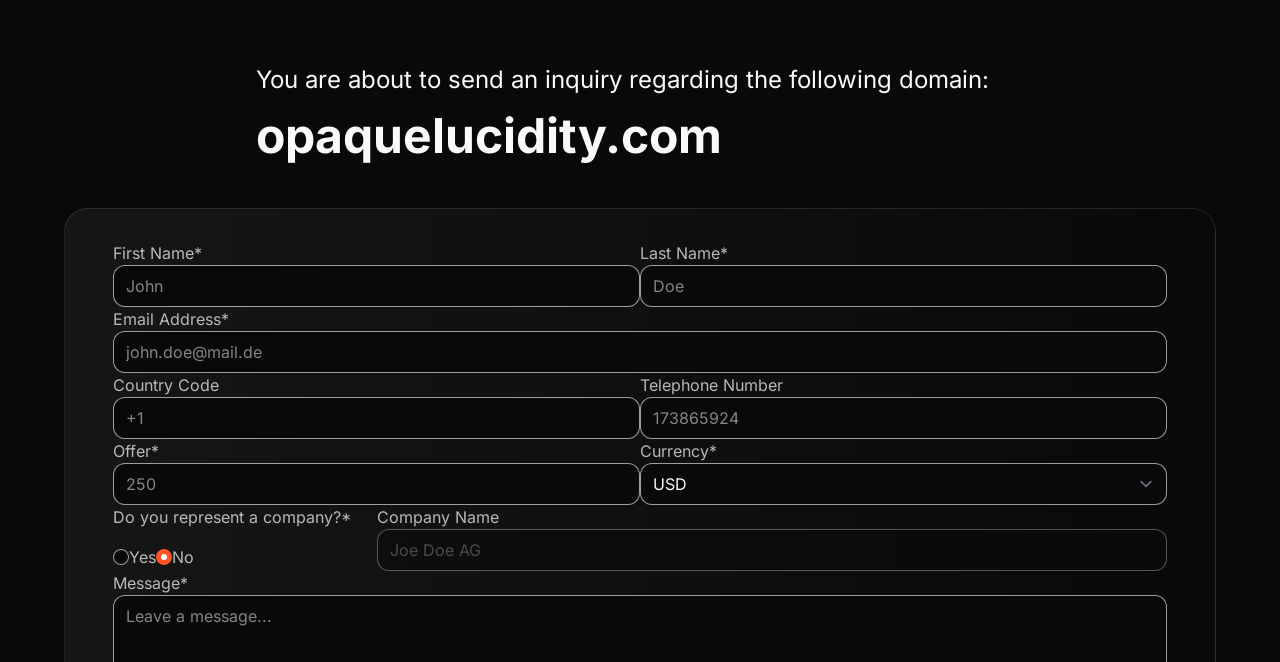

--- FILE ---
content_type: text/html; charset=UTF-8
request_url: https://www.mydomaincontact.com/index.php?domain_name=opaquelucidity.com
body_size: 3489
content:
<!DOCTYPE html>
<html lang="en">
    <head>
        <meta charset="utf-8">
        <meta name="viewport" content="width=device-width, initial-scale=1.0">
        <link rel="icon" type="image/svg+xml" href="icon.svg">
        <title>You are about to send an inquiry regarding the following domain: opaquelucidity.com</title>
        <link rel="preload" as="style" href="https://www.mydomaincontact.com/build/assets/app-C0jEDJAF.css" /><link rel="modulepreload" href="https://www.mydomaincontact.com/build/assets/app-C1-XIpUa.js" /><link rel="stylesheet" href="https://www.mydomaincontact.com/build/assets/app-C0jEDJAF.css" data-navigate-track="reload" /><script type="module" src="https://www.mydomaincontact.com/build/assets/app-C1-XIpUa.js" data-navigate-track="reload"></script>        <script src="https://challenges.cloudflare.com/turnstile/v0/api.js" async defer></script>
    <!-- Livewire Styles --><style >[wire\:loading][wire\:loading], [wire\:loading\.delay][wire\:loading\.delay], [wire\:loading\.inline-block][wire\:loading\.inline-block], [wire\:loading\.inline][wire\:loading\.inline], [wire\:loading\.block][wire\:loading\.block], [wire\:loading\.flex][wire\:loading\.flex], [wire\:loading\.table][wire\:loading\.table], [wire\:loading\.grid][wire\:loading\.grid], [wire\:loading\.inline-flex][wire\:loading\.inline-flex] {display: none;}[wire\:loading\.delay\.none][wire\:loading\.delay\.none], [wire\:loading\.delay\.shortest][wire\:loading\.delay\.shortest], [wire\:loading\.delay\.shorter][wire\:loading\.delay\.shorter], [wire\:loading\.delay\.short][wire\:loading\.delay\.short], [wire\:loading\.delay\.default][wire\:loading\.delay\.default], [wire\:loading\.delay\.long][wire\:loading\.delay\.long], [wire\:loading\.delay\.longer][wire\:loading\.delay\.longer], [wire\:loading\.delay\.longest][wire\:loading\.delay\.longest] {display: none;}[wire\:offline][wire\:offline] {display: none;}[wire\:dirty]:not(textarea):not(input):not(select) {display: none;}:root {--livewire-progress-bar-color: #2299dd;}[x-cloak] {display: none !important;}</style>
</head>
    <body class="flex flex-col min-h-screen">
        <div class="flex flex-grow justify-center items-center">
            <main wire:snapshot="{&quot;data&quot;:{&quot;form&quot;:[{&quot;domain&quot;:&quot;opaquelucidity.com&quot;,&quot;firstname&quot;:&quot;&quot;,&quot;lastname&quot;:&quot;&quot;,&quot;email&quot;:&quot;&quot;,&quot;countryCode&quot;:&quot;&quot;,&quot;phone&quot;:&quot;&quot;,&quot;amount&quot;:null,&quot;currency&quot;:&quot;USD&quot;,&quot;isCompany&quot;:false,&quot;companyName&quot;:&quot;&quot;,&quot;message&quot;:&quot;&quot;,&quot;turnstileResponse&quot;:&quot;&quot;,&quot;termsAccepted&quot;:false,&quot;requiresAmount&quot;:true,&quot;minAmount&quot;:200},{&quot;class&quot;:&quot;Offerform\\Livewire\\Forms\\OfferForm&quot;,&quot;s&quot;:&quot;form&quot;}],&quot;domainDetail&quot;:[{&quot;forSaleType&quot;:&quot;contact&quot;,&quot;requiresAmount&quot;:true,&quot;minOffer&quot;:200,&quot;currency&quot;:&quot;USD&quot;},{&quot;s&quot;:&quot;offerDomainDetail&quot;}],&quot;submitLocked&quot;:false,&quot;alertTitle&quot;:null,&quot;alertMessage&quot;:&quot;&quot;,&quot;alertType&quot;:null},&quot;memo&quot;:{&quot;id&quot;:&quot;SqQ5To4MNnXa2exQi8cs&quot;,&quot;name&quot;:&quot;create-offer&quot;,&quot;path&quot;:&quot;\/&quot;,&quot;method&quot;:&quot;GET&quot;,&quot;children&quot;:[],&quot;scripts&quot;:[],&quot;assets&quot;:[],&quot;errors&quot;:[],&quot;locale&quot;:&quot;en&quot;},&quot;checksum&quot;:&quot;38e74b2ba3d77e7f4ba2e4aec32031df2029462840240d21bdc8c19d14cfec04&quot;}" wire:effects="{&quot;listeners&quot;:[&quot;alert-dismissed&quot;,&quot;handleBrowserBack&quot;]}" wire:id="SqQ5To4MNnXa2exQi8cs" class="container mx-auto">
    <!--[if BLOCK]><![endif]--><!--[if ENDBLOCK]><![endif]-->

    <div class="flex justify-center mx-8 my-12">
        <div class="w-full max-w-3xl break-words">
            <h2>You are about to send an inquiry regarding the following domain:</h2>
            <h1>opaquelucidity.com</h1>
        </div>
    </div>

    <form class="form-container" novalidate wire:submit="save">
        <div class="form-group">
            <div class="form-item">
                <label class="form-label " for="firstname">
                    First Name*
                </label>
                <input
                    class="form-input "
                    type="text"
                    name="firstname"
                    id="firstname"
                    placeholder="John"
                    wire:model="form.firstname"
                                    />
                <!--[if BLOCK]><![endif]--><!--[if ENDBLOCK]><![endif]-->
            </div>
            <div class="form-item">
                <label class="form-label " for="lastname">
                    Last Name*
                </label>
                <input
                    class="form-input "
                    type="text"
                    name="lastname"
                    id="lastname"
                    placeholder="Doe"
                    wire:model="form.lastname"
                                    />
                <!--[if BLOCK]><![endif]--><!--[if ENDBLOCK]><![endif]-->
            </div>
        </div>

        <div class="form-group">
            <div class="form-item">
                <label class="form-label " for="email">
                    Email Address*
                </label>
                <input
                    class="form-input "
                    type="email"
                    name="email"
                    id="email"
                    placeholder="john.doe@mail.de"
                    wire:model="form.email"
                                    />
                <!--[if BLOCK]><![endif]--><!--[if ENDBLOCK]><![endif]-->
            </div>
        </div>

        <div class="form-group">
            <div class="form-item">
                <label class="form-label " for="countryCode">
                    Country Code
                </label>
                <input
                    class="form-input "
                    type="text"
                    name="countryCode"
                    id="countryCode"
                    placeholder="+1"
                    wire:model="form.countryCode"
                                    />
                <!--[if BLOCK]><![endif]--><!--[if ENDBLOCK]><![endif]-->
            </div>
            <div class="form-item">
                <label class="form-label " for="phone">
                    Telephone Number
                </label>
                <input
                    class="form-input "
                    type="text"
                    name="phone"
                    id="phone"
                    placeholder="173865924"
                    wire:model="form.phone"
                                    />
                <!--[if BLOCK]><![endif]--><!--[if ENDBLOCK]><![endif]-->
            </div>
        </div>

        <!--[if BLOCK]><![endif]-->            <div class="form-group">
                <div class="form-item">
                    <label class="form-label " for="amount">
                        Offer*
                    </label>
                    <input
                        class="form-input "
                        type="number"
                        step="1"
                        min="0"
                        max="9"
                        name="amount"
                        id="amount"
                        placeholder="250"
                        wire:model="form.amount"
                                            />
                    <!--[if BLOCK]><![endif]--><!--[if ENDBLOCK]><![endif]-->
                </div>
                <div class="form-item">
                    <label class="form-label " for="currency">
                        Currency*
                    </label>
                    <select
                        class="form-input "
                        name="currency" id="currency"
                        wire:model="form.currency"
                                            >
                        <option value="USD"  selected >USD</option>
                        <option value="EUR" >EUR</option>
                    </select>
                    <!--[if BLOCK]><![endif]--><!--[if ENDBLOCK]><![endif]-->
                </div>
            </div>
        <!--[if ENDBLOCK]><![endif]-->

        <div class="form-group">
            <div class="form-item lg:basis-1/4">
                <label class="form-label">
                    Do you represent a company?*
                    <div class="flex gap-12 mt-4">
                        <div class="inline-flex gap-3 items-center">
                            <input
                                class="radio radio-primary "
                                type="radio"
                                name="isCompany"
                                id="isCompany"
                                value="true"
                                wire:model="form.isCompany"
                                wire:change="setIsCompany(true)"
                                                            >
                            <label class="cursor-pointer " for="isCompany">
                                Yes
                            </label>
                        </div>
                        <div class="inline-flex gap-3 items-center">
                            <input
                                class="radio radio-primary "
                                type="radio"
                                name="toggleTrueCompany"
                                id="isNoCompany"
                                value="false"
                                wire:model="form.isCompany"
                                wire:change="setIsCompany(false)"
                                                            >
                            <label class="cursor-pointer " for="isNoCompany">
                                No
                            </label>
                        </div>
                    </div>
                </label>
                <!--[if BLOCK]><![endif]--><!--[if ENDBLOCK]><![endif]-->
                <!--[if BLOCK]><![endif]--><!--[if ENDBLOCK]><![endif]-->
            </div>
            <div class="form-item lg:basis-3/4">
                <label class="form-label " for="company">
                    Company Name
                </label>
                <input
                    class="form-input "
                    type="text"
                    name="companyName"
                    id="company"
                    placeholder="Joe Doe AG"
                    wire:model="form.companyName"
                     disabled                 />
                <!--[if BLOCK]><![endif]--><!--[if ENDBLOCK]><![endif]-->
            </div>
        </div>

        <div class="form-group">
            <div class="form-item">
                <label class="form-label " for="message">
                    Message*
                </label>
                <textarea
                    class="form-input "
                    name="message"
                    id="message"
                    placeholder="Leave a message..."
                    rows="5"
                    wire:model="form.message"
                                    ></textarea>
                <!--[if BLOCK]><![endif]--><!--[if ENDBLOCK]><![endif]-->
            </div>
        </div>

        <div class="form-group mt-2.5">
            <div class="form-item">
                <div
    class="cf-turnstile"
    data-sitekey="0x4AAAAAAA1jtJ9sKqaLyQhd"
            wire:ignore
        data-callback="captchaCallback"
        data-expired-callback="reloadTurnstile" data-error-callback="reloadTurnstile"
    ></div>

<!--[if BLOCK]><![endif]-->    <script>
        function captchaCallback(token) {
            window.Livewire.find('SqQ5To4MNnXa2exQi8cs').set("form.turnstileResponse", token);
        }
    </script>
<!--[if ENDBLOCK]><![endif]-->
                <!--[if BLOCK]><![endif]--><!--[if ENDBLOCK]><![endif]-->
            </div>
        </div>
        <script type="text/javascript">
            document.addEventListener('livewire:initialized', () => {
                Livewire.on('reset-turnstile', () => turnstile.reset());

                Livewire.on('submit-throttled', ({seconds}) => {
                    window.Livewire.find('SqQ5To4MNnXa2exQi8cs').set('submitLocked', true);

                    console.log('submit-throttled', seconds);

                    setTimeout(() => {
                        window.Livewire.find('SqQ5To4MNnXa2exQi8cs').set('submitLocked', false);
                    }, seconds * 1000);
                });
            });
        </script>

        <div class="form-group">
            <div class="inline-flex items-start gap-3 relative">
                <input
                    class="checkbox checkbox-primary mt-1 "
                    type="checkbox"
                    name="termsAccepted"
                    id="termsAccepted"
                    wire:model="form.termsAccepted"
                                    >
                <label class="form-label cursor-pointer" for="termsAccepted">
                    I confirm that I read and accepted the <a href="https://www.parkingcrew.com/agb.php#english" target="_blank">General Terms and Conditions</a> of the Team Internet AG.
                </label>
                <!--[if BLOCK]><![endif]--><!--[if ENDBLOCK]><![endif]-->
            </div>
        </div>

        <div class="form-group">
            <div class="flex flex-grow justify-end">
                <button
                    class="btn btn-primary max-sm:justify-center max-sm:w-full max-sm:mt-3"
                    type="submit"
                                    >
                    Submit
                    <span class="material-symbols-outlined text-xl">arrow_forward</span>
                </button>
            </div>
        </div>
    </form>
</main>
        </div>
        <footer class="container mx-auto mt-16 mb-14">
    <div class="flex flex-col gap-8">
        <div class="flex justify-center items-center gap-6 md:gap-16">
            <div class="flex flex-col justify-center items-center text-center">
                <span class="material-symbols-outlined text-4xl">shield_lock</span>
                <span>Secured transfer</span>
            </div>
            <div class="flex flex-col justify-center items-center text-center">
                <span class="material-symbols-outlined text-4xl">security</span>
                <span>SSL certified</span>
            </div>
            <div class="flex flex-col justify-center items-center text-center">
                <span class="material-symbols-outlined text-4xl">person_check</span>
                <span>Bot checked</span>
            </div>
        </div>
        <div class="flex flex-wrap justify-center items-center gap-6 md:gap-16">
            <a class="hover:underline" href="https://teaminternet.de/en/imprint" target="_blank">Imprint</a>
            <a class="hover:underline" href="https://teaminternet.de/en/privacy" target="_blank">Privacy Policy</a>
        </div>
    </div>
</footer>
    <script src="/livewire/livewire.min.js?id=38dc8241"   data-csrf="dO4zu5av3qwqvHnY69Too5GYcQC26iAe7FrykJvW" data-update-uri="/livewire/update" data-navigate-once="true"></script>
</body>
</html>
